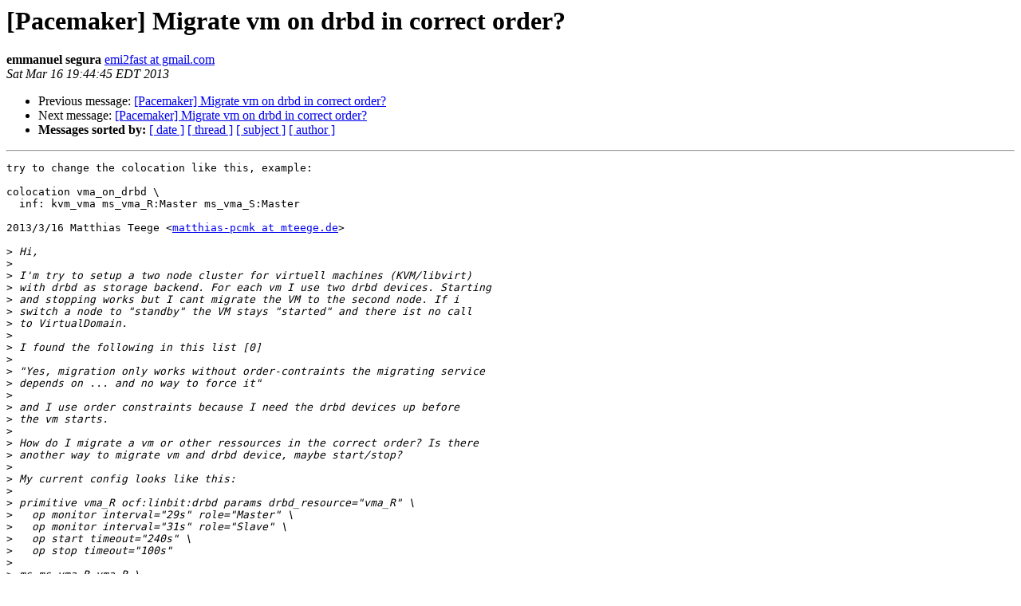

--- FILE ---
content_type: text/html; charset=utf-8
request_url: https://lists.clusterlabs.org/pipermail/pacemaker/2013-March/064632.html
body_size: 2098
content:
<!DOCTYPE HTML PUBLIC "-//W3C//DTD HTML 4.01 Transitional//EN">
<HTML>
 <HEAD>
   <TITLE> [Pacemaker] Migrate vm on drbd in correct order?
   </TITLE>
   <LINK REL="Index" HREF="index.html" >
   <LINK REL="made" HREF="mailto:pacemaker%40clusterlabs.org?Subject=Re:%20Re%3A%20%5BPacemaker%5D%20Migrate%20vm%20on%20drbd%20in%20correct%20order%3F&In-Reply-To=%3CCAE7pJ3DBEu0S25WM5fs2huKf2U3jtCttgcHj1YpxoC9grDC7eg%40mail.gmail.com%3E">
   <META NAME="robots" CONTENT="index,nofollow">
   <style type="text/css">
       pre {
           white-space: pre-wrap;       /* css-2.1, curent FF, Opera, Safari */
           }
   </style>
   <META http-equiv="Content-Type" content="text/html; charset=us-ascii">
   <LINK REL="Previous"  HREF="040981.html">
   <LINK REL="Next"  HREF="064634.html">
 </HEAD>
 <BODY BGCOLOR="#ffffff">
   <H1>[Pacemaker] Migrate vm on drbd in correct order?</H1>
    <B>emmanuel segura</B> 
    <A HREF="mailto:pacemaker%40clusterlabs.org?Subject=Re:%20Re%3A%20%5BPacemaker%5D%20Migrate%20vm%20on%20drbd%20in%20correct%20order%3F&In-Reply-To=%3CCAE7pJ3DBEu0S25WM5fs2huKf2U3jtCttgcHj1YpxoC9grDC7eg%40mail.gmail.com%3E"
       TITLE="[Pacemaker] Migrate vm on drbd in correct order?">emi2fast at gmail.com
       </A><BR>
    <I>Sat Mar 16 19:44:45 EDT 2013</I>
    <P><UL>
        <LI>Previous message: <A HREF="040981.html">[Pacemaker] Migrate vm on drbd in correct order?
</A></li>
        <LI>Next message: <A HREF="064634.html">[Pacemaker] Migrate vm on drbd in correct order?
</A></li>
         <LI> <B>Messages sorted by:</B> 
              <a href="date.html#64632">[ date ]</a>
              <a href="thread.html#64632">[ thread ]</a>
              <a href="subject.html#64632">[ subject ]</a>
              <a href="author.html#64632">[ author ]</a>
         </LI>
       </UL>
    <HR>  
<!--beginarticle-->
<PRE>try to change the colocation like this, example:

colocation vma_on_drbd \
  inf: kvm_vma ms_vma_R:Master ms_vma_S:Master

2013/3/16 Matthias Teege &lt;<A HREF="https://lists.clusterlabs.org/mailman/listinfo/pacemaker">matthias-pcmk at mteege.de</A>&gt;

&gt;<i> Hi,
</I>&gt;<i>
</I>&gt;<i> I'm try to setup a two node cluster for virtuell machines (KVM/libvirt)
</I>&gt;<i> with drbd as storage backend. For each vm I use two drbd devices. Starting
</I>&gt;<i> and stopping works but I cant migrate the VM to the second node. If i
</I>&gt;<i> switch a node to &quot;standby&quot; the VM stays &quot;started&quot; and there ist no call
</I>&gt;<i> to VirtualDomain.
</I>&gt;<i>
</I>&gt;<i> I found the following in this list [0]
</I>&gt;<i>
</I>&gt;<i> &quot;Yes, migration only works without order-contraints the migrating service
</I>&gt;<i> depends on ... and no way to force it&quot;
</I>&gt;<i>
</I>&gt;<i> and I use order constraints because I need the drbd devices up before
</I>&gt;<i> the vm starts.
</I>&gt;<i>
</I>&gt;<i> How do I migrate a vm or other ressources in the correct order? Is there
</I>&gt;<i> another way to migrate vm and drbd device, maybe start/stop?
</I>&gt;<i>
</I>&gt;<i> My current config looks like this:
</I>&gt;<i>
</I>&gt;<i> primitive vma_R ocf:linbit:drbd params drbd_resource=&quot;vma_R&quot; \
</I>&gt;<i>   op monitor interval=&quot;29s&quot; role=&quot;Master&quot; \
</I>&gt;<i>   op monitor interval=&quot;31s&quot; role=&quot;Slave&quot; \
</I>&gt;<i>   op start timeout=&quot;240s&quot; \
</I>&gt;<i>   op stop timeout=&quot;100s&quot;
</I>&gt;<i>
</I>&gt;<i> ms ms_vma_R vma_R \
</I>&gt;<i>   meta master-max=&quot;1&quot; master-node-max=&quot;1&quot; \
</I>&gt;<i>   clone-max=&quot;2&quot; clone-node-max=&quot;1&quot; \
</I>&gt;<i>   notify=&quot;true&quot;
</I>&gt;<i>
</I>&gt;<i> primitive vma_S ocf:linbit:drbd params drbd_resource=&quot;vma_S&quot; \
</I>&gt;<i>   op monitor interval=&quot;29s&quot; role=&quot;Master&quot; \
</I>&gt;<i>   op monitor interval=&quot;31s&quot; role=&quot;Slave&quot; \
</I>&gt;<i>   op start timeout=&quot;240s&quot; \
</I>&gt;<i>   op stop timeout=&quot;100s&quot;
</I>&gt;<i>
</I>&gt;<i> ms ms_vma_S vma_S \
</I>&gt;<i>   meta master-max=&quot;1&quot; master-node-max=&quot;1&quot; \
</I>&gt;<i>   clone-max=&quot;2&quot; clone-node-max=&quot;1&quot; \
</I>&gt;<i>   notify=&quot;true&quot;
</I>&gt;<i>
</I>&gt;<i> primitive kvm_vma ocf:heartbeat:VirtualDomain \
</I>&gt;<i>   params config=&quot;/etc/libvirt/qemu/vma.xml&quot; \
</I>&gt;<i>   hypervisor=&quot;<A HREF="qemu:///system">qemu:///system</A>&quot; migration_transport=&quot;ssh&quot; \
</I>&gt;<i>   meta allow-migrate=&quot;true&quot; \
</I>&gt;<i>   op start timeout=&quot;120s&quot; \
</I>&gt;<i>   op stop timeout=&quot;180s&quot; \
</I>&gt;<i>   op monitor depth=&quot;0&quot; timeout=&quot;30&quot; interval=&quot;10&quot;
</I>&gt;<i>
</I>&gt;<i> colocation vma_on_drbd \
</I>&gt;<i>   inf: ms_vma_R:Master ms_vma_S:Master kvm_vma:started
</I>&gt;<i> order vma_after_drbd \
</I>&gt;<i>   inf: ms_vma_S:promote ms_vma_R:promote kvm_vma
</I>&gt;<i>
</I>&gt;<i> Thanks
</I>&gt;<i> Matthias
</I>&gt;<i>
</I>&gt;<i> [0]
</I>&gt;<i> <A HREF="http://www.mail-archive.com/pacemaker@oss.clusterlabs.org/msg10499.html">http://www.mail-archive.com/pacemaker@oss.clusterlabs.org/msg10499.html</A>
</I>&gt;<i>
</I>&gt;<i>
</I>&gt;<i> _______________________________________________
</I>&gt;<i> Pacemaker mailing list: <A HREF="https://lists.clusterlabs.org/mailman/listinfo/pacemaker">Pacemaker at oss.clusterlabs.org</A>
</I>&gt;<i> <A HREF="http://oss.clusterlabs.org/mailman/listinfo/pacemaker">http://oss.clusterlabs.org/mailman/listinfo/pacemaker</A>
</I>&gt;<i>
</I>&gt;<i> Project Home: <A HREF="http://www.clusterlabs.org">http://www.clusterlabs.org</A>
</I>&gt;<i> Getting started: <A HREF="http://www.clusterlabs.org/doc/Cluster_from_Scratch.pdf">http://www.clusterlabs.org/doc/Cluster_from_Scratch.pdf</A>
</I>&gt;<i> Bugs: <A HREF="http://bugs.clusterlabs.org">http://bugs.clusterlabs.org</A>
</I>&gt;<i>
</I>


-- 
esta es mi vida e me la vivo hasta que dios quiera
-------------- next part --------------
An HTML attachment was scrubbed...
URL: &lt;<A HREF="https://lists.clusterlabs.org/pipermail/pacemaker/attachments/20130317/9e62d05d/attachment-0003.html">https://lists.clusterlabs.org/pipermail/pacemaker/attachments/20130317/9e62d05d/attachment-0003.html</A>&gt;
</PRE>

<!--endarticle-->
    <HR>
    <P><UL>
        <!--threads-->
	<LI>Previous message: <A HREF="040981.html">[Pacemaker] Migrate vm on drbd in correct order?
</A></li>
	<LI>Next message: <A HREF="064634.html">[Pacemaker] Migrate vm on drbd in correct order?
</A></li>
         <LI> <B>Messages sorted by:</B> 
              <a href="date.html#64632">[ date ]</a>
              <a href="thread.html#64632">[ thread ]</a>
              <a href="subject.html#64632">[ subject ]</a>
              <a href="author.html#64632">[ author ]</a>
         </LI>
       </UL>

<hr>
<a href="https://lists.clusterlabs.org/mailman/listinfo/pacemaker">More information about the Pacemaker
mailing list</a><br>
</body></html>
